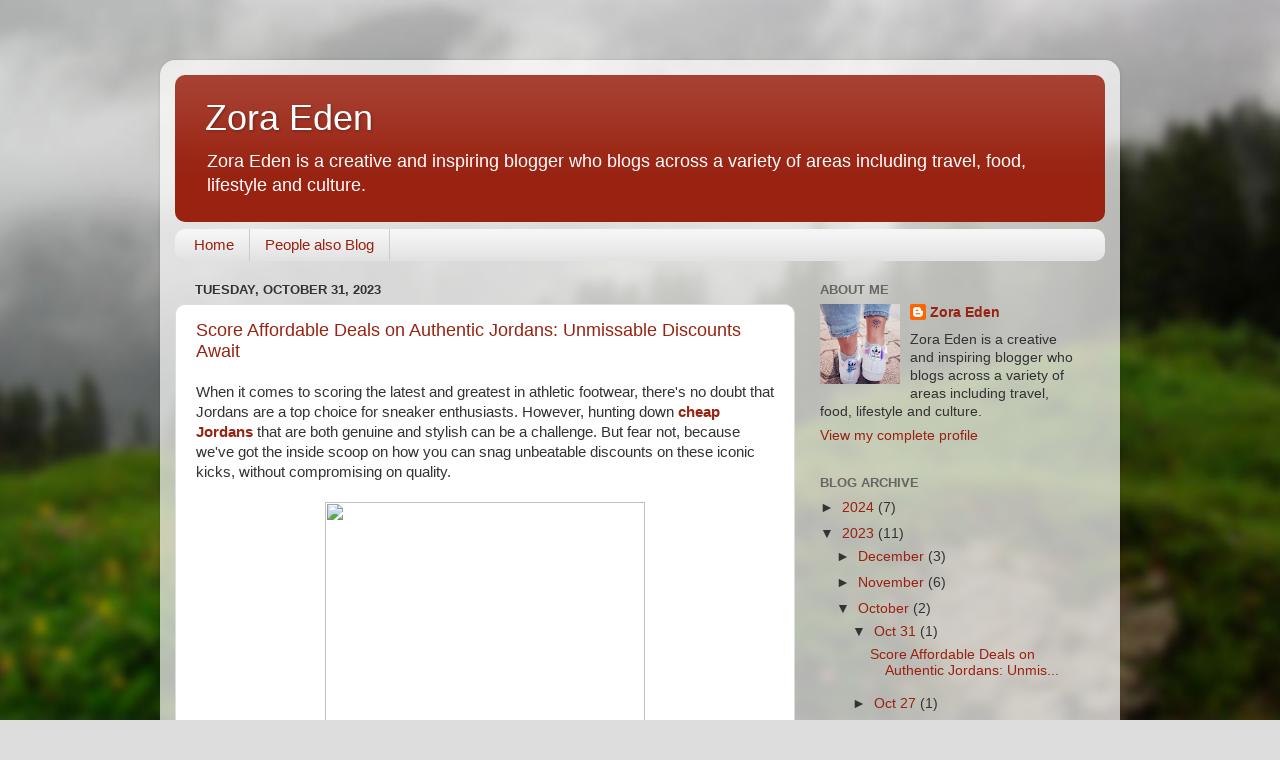

--- FILE ---
content_type: text/javascript; charset=UTF-8
request_url: https://zoraeden.blogspot.com/2023_10_31_archive.html?action=getFeed&widgetId=Feed1&widgetType=Feed&responseType=js&xssi_token=AOuZoY4nNUrHbFR3BLlYomSzkcp5FPtDPA%3A1769775789086
body_size: 236
content:
try {
_WidgetManager._HandleControllerResult('Feed1', 'getFeed',{'status': 'ok', 'feed': {'entries': [{'title': 'Esports Jerseys: A History and Guide', 'link': 'https://mooneytaito.blogspot.com/2024/03/esports-jerseys-history-and-guide.html', 'publishedDate': '2024-03-02T05:16:00.000-08:00', 'author': 'Unknown'}, {'title': 'Vancouver Canucks Jerseys: A History of Pride and Tradition', 'link': 'https://mooneytaito.blogspot.com/2024/01/vancouver-canucks-jerseys-history-of.html', 'publishedDate': '2024-01-22T06:57:00.000-08:00', 'author': 'Unknown'}, {'title': 'Argentina Home Jersey: A Symbol of National Pride', 'link': 'https://mooneytaito.blogspot.com/2024/01/argentina-home-jersey-symbol-of.html', 'publishedDate': '2024-01-17T07:10:00.000-08:00', 'author': 'Unknown'}, {'title': 'Fanatics Jerseys: The Best Way to Show Your Team Spirit', 'link': 'https://mooneytaito.blogspot.com/2024/01/fanatics-jerseys-best-way-to-show-your.html', 'publishedDate': '2024-01-16T09:25:00.000-08:00', 'author': 'Unknown'}, {'title': 'Ultimate Guide to Affordable NFL Jersey Shopping', 'link': 'https://mooneytaito.blogspot.com/2023/12/ultimate-guide-to-affordable-nfl-jersey_5.html', 'publishedDate': '2023-12-05T04:24:00.000-08:00', 'author': 'Unknown'}], 'title': 'Mooney Taito'}});
} catch (e) {
  if (typeof log != 'undefined') {
    log('HandleControllerResult failed: ' + e);
  }
}
